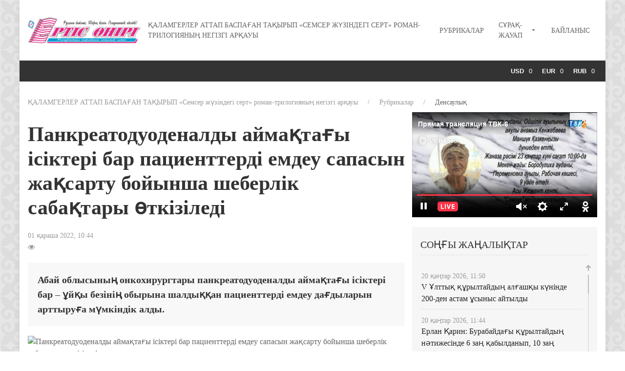

--- FILE ---
content_type: text/html; charset=UTF-8
request_url: http://ertisoniri.kz/rubrikalar/densaulyk-sport-zhasdauren/1731-pankreatoduodenaldy-ajmaktagy-isikteri-bar-paczientterdi-emdeu-sapasyn-zhaksartu-bojynsha-sheberlik-sabaktary-otkiziledi.html
body_size: 9129
content:
<!doctype html>
<html lang="kz">
<head>
    <base href="http://ertisoniri.kz/" />
    <meta charset="UTF-8" />
      <title>Панкреатодуоденалды аймақтағы ісіктері бар пациенттерді емдеу сапасын жақсарту бойынша шеберлік сабақтары өткізіледі - «Ертіс өнірі» апталық газет</title>
	<meta name="description" content="Абай облысының онкохирургтары панкреатодуоденалды аймақтағы ісіктері бар – ұйқы безінің обырына шалдыққан пациенттерді емдеу дағдыларын арттыруға мүмкіндік алды." />
    <meta http-equiv="X-UA-Compatible" content="IE=edge">
    <meta name="viewport" content="width=device-width, initial-scale=1, maximum-scale=1" />
	<link rel="shortcut icon" href="favicon.ico"> 
		<link href="assets/templates/site/css/uikit-5.css" rel="stylesheet">
	 <link rel="stylesheet" href="assets/templates/site/scroll/jquery.mCustomScrollbar.css">
    <script src="assets/templates/site/js/jquery-3.4.1.js"></script>
    <script src="assets/templates/site/js/uikit.min.js"></script>
	<script src="assets/templates/site/js/uikit-icons.min.js"></script>
	 <script async src="assets/templates/site/scroll/jquery.mCustomScrollbar.concat.min.js"></script>
</head>
<body>
<div class="uk-container">
                                        <div class="uk-card uk-card-default uk-card-body uk-card-small">
<nav class="uk-navbar-container" uk-navbar>
    <div class="uk-navbar-left">
        <a href="/"><img class="uk-logo-images uk-width-medium" data-src="assets/templates/site/images/logo-2.jpg" alt="логотип газеты «Ертіс өнірі»" uk-img src="assets/templates/site/images/logo.jpg" /></a>
    </div>
    <div class="uk-navbar-right">
        <ul class="uk-navbar-nav"><li class="first"><a href="/" >ҚАЛАМГЕРЛЕР АТТАП БАСПАҒАН ТАҚЫРЫП «Семсер жүзіндегі серт» роман-трилогияның негізгі арқауы</a></li><li class="active">
                <a class="active" href="#">Рубрикалар <span uk-icon="icon: triangle-down"></span></a>
                <div class="uk-navbar-dropdown">
                <ul class="uk-nav uk-navbar-dropdown-nav">
                <li class="first"><a href="rubrikalar/abaj-oblysy-zhanalyktary/" >Абай облысы</a></li><li><a href="rubrikalar/semej-zhanalyktary/" >Семей</a></li><li><a href="rubrikalar/shko-zhanalyktary/" >ШҚО</a></li><li><a href="rubrikalar/ajmak/" >Аймақ</a></li><li><a href="rubrikalar/basty-zhanalyk-andatpa/" >Басты жаңалық. Аңдатпа</a></li><li><a href="rubrikalar/zher-zhahan-el-tynysy/" >Жер жаһан</a></li><li><a href="rubrikalar/el-tynysy/" >Ел тынысы</a></li><li><a href="rubrikalar/ekonomika-kogam-aleumet/" >Экономика</a></li><li><a href="rubrikalar/kogam/" >Қоғам</a></li><li><a href="rubrikalar/aleumet/" >Әлеумет</a></li><li><a href="rubrikalar/balgyndar-kalamy/" >Балғындар қаламы</a></li><li><a href="rubrikalar/rukhaniyat-tagzym-zhyr-saraj/" >Руханият</a></li><li><a href="rubrikalar/tagzym/" >Тағзым</a></li><li><a href="rubrikalar/zhyr-saraj/" >Жыр сарай</a></li><li><a href="rubrikalar/bizdin-sukhbat/" >Біздің сұхбат</a></li><li><a href="rubrikalar/kokzhiek/" >Көкжиек</a></li><li><a href="rubrikalar/tagylym/" >Тағылым</a></li><li><a href="rubrikalar/tanym-bilim/" >Таным. Білім</a></li><li><a href="rubrikalar/omir-onege/" >Өмір-өнеге</a></li><li class="active"><a href="rubrikalar/densaulyk-sport-zhasdauren/" >Денсаулық</a></li><li><a href="rubrikalar/sport/" >Спорт</a></li><li><a href="rubrikalar/zhasdauren/" >Жасдәурен</a></li><li><a href="rubrikalar/dastur-zhantanym-ajel-alem/" >Дәстүр</a></li><li><a href="rubrikalar/zhantanym/" >Жантаным</a></li><li><a href="rubrikalar/ajel-alem/" >Әйел-әлем</a></li><li><a href="rubrikalar/angime/" >Әңгіме</a></li><li><a href="rubrikalar/shanshu/" >Шаншу</a></li><li><a href="rubrikalar/sozzhumbak/" >Сөзжұмбақ</a></li><li><a href="rubrikalar/eo-akparat/" >«ЕӨ»-ақпарат</a></li><li class="last"><a href="rubrikalar/tujin/" >Түйін</a></li>
                </ul>
                </div>
                </li><li>
                <a href="#">Сұрақ-жауап <span uk-icon="icon: triangle-down"></span></a>
                <div class="uk-navbar-dropdown">
                <ul class="uk-nav uk-navbar-dropdown-nav">
                <li class="first"><a href="tarazy-ojly-khat-surak-zhauap/3441-abaj-oblysyna-tatarstannan-delegacziya-keldi.html" >Абай облысына Татарстаннан делегация келді</a></li>
                </ul>
                </div>
                </li><li class="last"><a href="bajlanys.html" >Байланыс</a></li></ul>
    </div>
</nav>

</div>
<div class="uk-card uk-card-secondary uk-text-right uk-padding-small-kurs">
                         <span class='uk-margin-small-right uk-text-bold'>USD</span>0<span class='uk-margin-left'><span class='uk-margin-small-right uk-text-bold'>EUR</span>0</span><span class='uk-margin-left'><span class='uk-margin-small-right uk-text-bold'>RUB</span>0</span></div>                                            <div class="uk-card uk-card-default uk-card-small uk-card-body">
                <ul class="uk-breadcrumb uk-margin-small-top uk-margin-small-bottom uk-font-size-13"><li itemtype="http://data-vocabulary.org/Breadcrumb" itemscope="itemscope"><a href="/" rel="ҚАЛАМГЕРЛЕР АТТАП БАСПАҒАН ТАҚЫРЫП «Семсер жүзіндегі серт» роман-трилогияның негізгі арқауы" itemprop="url" ><span itemprop="title">ҚАЛАМГЕРЛЕР АТТАП БАСПАҒАН ТАҚЫРЫП «Семсер жүзіндегі серт» роман-трилогияның негізгі арқауы</span></a></li>
<li itemtype="http://data-vocabulary.org/Breadcrumb" itemscope="itemscope"><a href="rubrikalar/" rel="Рубрикалар" itemprop="url" ><span itemprop="title">Рубрикалар</span></a></li>
<li itemtype="http://data-vocabulary.org/Breadcrumb" itemscope="itemscope"><a href="rubrikalar/densaulyk-sport-zhasdauren/" rel="Денсаулық" itemprop="url" ><span itemprop="title">Денсаулық</span></a></li></ul>			<div class="uk-grid uk-grid-small" uk-grid>
				<div class="uk-width-2-3@m">
					<h1 class="uk-text-bold uk-margin-top">Панкреатодуоденалды аймақтағы ісіктері бар пациенттерді емдеу сапасын жақсарту бойынша шеберлік сабақтары өткізіледі</h1>
					<span class="uk-text-small uk-text-muted">01 қараша 2022, 10:44                    </span>
                   <br />
                        <span class="uk-article-meta"><i class="uk-icon-eye"></i> 
                        </span> 
						<blockquote class="uk-text-bold uk-background-muted ">
                                Абай облысының онкохирургтары панкреатодуоденалды аймақтағы ісіктері бар – ұйқы безінің обырына шалдыққан пациенттерді емдеу дағдыларын арттыруға мүмкіндік алды.                             </blockquote>
					    <div itemprop="articleBody">
					                            <img class="uk-margin-small-bottom uk-width-1-1" alt="Панкреатодуоденалды аймақтағы ісіктері бар пациенттерді емдеу сапасын жақсарту бойынша шеберлік сабақтары өткізіледі" src="https://i.ibb.co/gTXP35L/311789063-130820703088356-6241107589250803853-n.jpg">
                                                    <p>26 қазаннан бастап үш апта бойы Абай облысының ядролық медицина және онкология Орталығында Бохумдағы (Германия) Рур университетінің профессоры, медицина ғылымдарының докторы Ханс-Вернер Кравцак панкреатодуоденальды аймақтағы ісіктері бар науқастарды емдеу сапасын жақсарту бойынша шеберлік сабақтарын өткізеді.</p>
<p>Облыстық онкологтар Германиядан келген профессормен бірлесіп, оқыту семинарларынан басқа онкологиялық аурулардың клиникалық және күрделі жағдайларын талдайды.</p>
<p>Айта кету керек, профессор Ханс-Вернер Кравцак хирургияның барлық негізгі салаларында, әсіресе висцеральды, кеуде, тамыр және травматологиялық хирургия мен ортопедияда көп жылдық тәжірибесі бар әлемнің жетекші сарапшыларының бірі.</p>
<p>Сарапшы сонымен қатар іш пен қалқанша безді, асқазан мен ішектегі қатерсіз және қатерлі ісіктерді, өңеш пен ұйқы безінің қатерлі ісігін, өт жолдары мен бауыр хирургиясын, соның ішінде ішінара гепатэктомияны хирургиялық емдеуде көп жылдық тәжірибеге ие.</p>
<p>Сарапшының кәсіби дағдылары қатарында ірі хирургиялық операциялар және күрделі обыр ауруларын, жарақаты шағын бейне эндоскопиялық операциялар, ашық хирургия және өкпеге, висцералды және өкпе плеврасына, көкірек қуысы мен кеудеге шағын жарақатты операциялар.</p>
<p>​Оқыту семинарлары Германия үкіметі қорының жобасы шеңберінде өтеді, олар панкреатодуоденалды аймақтағы ісіктері бар пациенттерді емдеу саласындағы отандық онкологтардың білімі мен дағдыларын тереңдетуге мүмкіндік беріп қана қоймайды, сонымен қатар онкологиялық ауруларды емдеуде заманауи стандарттар мен тәсілдерді енгізуге, шетелдік әріптестермен тәжірибе алмасуға ықпал етеді.</p>
<p>&nbsp;</p>                        </div>
					<div class="uk-grid uk-grid-small uk-flex uk-flex-center" uk-lightbox uk-grid autoplay>
					                        </div>
					<dl>
                        <dt>Әлеуметтік желілерде бөлісу:</dt>
                        <dd><script type="text/javascript">(function(w,doc) {
if (!w.__utlWdgt ) {
    w.__utlWdgt = true;
    var d = doc, s = d.createElement('script'), g = 'getElementsByTagName';
    s.type = 'text/javascript'; s.charset='UTF-8'; s.async = true;
    s.src = ('https:' == w.location.protocol ? 'https' : 'http')  + '://w.uptolike.com/widgets/v1/uptolike.js';
    var h=d[g]('body')[0];
    h.appendChild(s);
}})(window,document);
</script>
<div data-mobile-view="true" data-share-size="30" data-like-text-enable="false" data-background-alpha="0.0" data-pid="1867164" data-mode="share" data-background-color="#e5097f" data-hover-effect="scale" data-share-shape="round-rectangle" data-share-counter-size="13" data-icon-color="#ffffff" data-mobile-sn-ids="fb.vk.tw.ok.wh.tm.vb." data-text-color="#000000" data-buttons-color="#e5097f" data-counter-background-color="#e5097f" data-share-counter-type="disable" data-orientation="horizontal" data-following-enable="false" data-sn-ids="fb.vk.tw.ok.wh.tm.mr." data-preview-mobile="false" data-selection-enable="true" data-exclude-show-more="false" data-share-style="0" data-counter-background-alpha="0.0" data-top-button="false" class="uptolike-buttons" ></div></dd>
                    </dl>
		            <div class="uk-flex uk-flex-center uk-margin-medium-top uk-margin-medium-bottom">
			            <div class="uk-card uk-card-primary uk-card-body uk-card-small uk-width-2-3@m uk-text-center">
				            <h4>Сілтемеге жазылу</h4>
	                        <form class="uk-form" action="https://feedburner.google.com/fb/a/mailverify" method="post" target="popupwindow" onsubmit="window.open('https://feedburner.google.com/fb/a/mailverify?uri=ertisoniri/jOlW', 'popupwindow', 'scrollbars=yes,width=550,height=520');return true"><p>
	                        <input type="text" placeholder="Email" class="uk-input uk-width-1-2@m" name="email"/></p>
	                        <input type="hidden" value="ertisoniri/jOlW" name="uri"/>
	                        <input type="hidden" name="loc" value="en_US"/><input class="uk-button uk-button-primary uk-width-1-2@m" type="submit" value="Жазылу" /></form>
                        </div>
		            </div>
					<hr />
					<span class="uk-text-uppercase uk-text-danger uk-text-lead">Оқыңыз:</span>
						<div class="uk-child-width-1-4@m uk-grid-small uk-grid-match uk-grid-divider" uk-grid>
                            <div class="uk-margin-top">
    <div class="uk-card">
        <div class="uk-card-media-top">
            <a href="rubrikalar/densaulyk-sport-zhasdauren/3085-spid-gasyr-derti.html">
            <div class="uk-cover-container">
                <canvas width="320" height="240"></canvas>
                <img class="article-img-boss uk-width-1-1" src="https://s1.hostingkartinok.com/uploads/images/2023/12/bab8dac126d8b76674f659e27ce559b2.jpg" alt="«СПИД – ғасыр дерті»" uk-cover>
            </div>
            </a>
        </div>
        <div class="uk-margin-small-top uk-card-body uk-text-left uk-padding-remove-left uk-padding-remove-right uk-padding-remove-bottom uk-padding-remove-top">
            <a class="uk-text-secondary" title="«СПИД – ғасыр дерті»" href="rubrikalar/densaulyk-sport-zhasdauren/3085-spid-gasyr-derti.html">«СПИД – ғасыр дерті»</a>
            <div class="uk-text-small uk-text-muted">07 желтоқсан 2023, 10:40</div>
        </div>
    </div>
</div>
<div class="uk-margin-top">
    <div class="uk-card">
        <div class="uk-card-media-top">
            <a href="rubrikalar/densaulyk-sport-zhasdauren/2479-kazakstanda-tegin-ekpe-alu-aptalygy-otedi.html">
            <div class="uk-cover-container">
                <canvas width="320" height="240"></canvas>
                <img class="article-img-boss uk-width-1-1" src="https://s1.hostingkartinok.com/uploads/images/2023/04/71f213a9bd06dcd73fff12120bedbd94.jpg" alt="Қазақстанда тегін екпе алу апталығы өтеді" uk-cover>
            </div>
            </a>
        </div>
        <div class="uk-margin-small-top uk-card-body uk-text-left uk-padding-remove-left uk-padding-remove-right uk-padding-remove-bottom uk-padding-remove-top">
            <a class="uk-text-secondary" title="Қазақстанда тегін екпе алу апталығы өтеді" href="rubrikalar/densaulyk-sport-zhasdauren/2479-kazakstanda-tegin-ekpe-alu-aptalygy-otedi.html">Қазақстанда тегін екпе алу апталығы өтеді</a>
            <div class="uk-text-small uk-text-muted">20 сәуір 2023, 11:06</div>
        </div>
    </div>
</div>
<div class="uk-margin-top">
    <div class="uk-card">
        <div class="uk-card-media-top">
            <a href="rubrikalar/densaulyk-sport-zhasdauren/2391-abaj-oblysynda-kyzylsha-auruy-bojynsha-zhagdaj-turakty.html">
            <div class="uk-cover-container">
                <canvas width="320" height="240"></canvas>
                <img class="article-img-boss uk-width-1-1" src="https://s1.hostingkartinok.com/uploads/images/2023/04/de4c90bd67c985a6e5a00c5c2a0a2c34.jpg" alt="Абай облысында қызылша ауруы бойынша жағдай тұрақты" uk-cover>
            </div>
            </a>
        </div>
        <div class="uk-margin-small-top uk-card-body uk-text-left uk-padding-remove-left uk-padding-remove-right uk-padding-remove-bottom uk-padding-remove-top">
            <a class="uk-text-secondary" title="Абай облысында қызылша ауруы бойынша жағдай тұрақты" href="rubrikalar/densaulyk-sport-zhasdauren/2391-abaj-oblysynda-kyzylsha-auruy-bojynsha-zhagdaj-turakty.html">Абай облысында қызылша ауруы бойынша жағдай тұрақты</a>
            <div class="uk-text-small uk-text-muted">05 сәуір 2023, 11:52</div>
        </div>
    </div>
</div>
<div class="uk-margin-top">
    <div class="uk-card">
        <div class="uk-card-media-top">
            <a href="rubrikalar/densaulyk-sport-zhasdauren/2344-sajlau-kuni-kazakstanda-609-kishkentaj-azamat-duniege-keldi.html">
            <div class="uk-cover-container">
                <canvas width="320" height="240"></canvas>
                <img class="article-img-boss uk-width-1-1" src="https://s1.hostingkartinok.com/uploads/images/2023/03/bd180689bca2a854d8efa8f2ec563048.jpg" alt="САЙЛАУ КҮНІ ҚАЗАҚСТАНДА 609 КІШКЕНТАЙ АЗАМАТ ДҮНИЕГЕ КЕЛДІ" uk-cover>
            </div>
            </a>
        </div>
        <div class="uk-margin-small-top uk-card-body uk-text-left uk-padding-remove-left uk-padding-remove-right uk-padding-remove-bottom uk-padding-remove-top">
            <a class="uk-text-secondary" title="САЙЛАУ КҮНІ ҚАЗАҚСТАНДА 609 КІШКЕНТАЙ АЗАМАТ ДҮНИЕГЕ КЕЛДІ" href="rubrikalar/densaulyk-sport-zhasdauren/2344-sajlau-kuni-kazakstanda-609-kishkentaj-azamat-duniege-keldi.html">САЙЛАУ КҮНІ ҚАЗАҚСТАНДА 609 КІШКЕНТАЙ АЗАМАТ ДҮНИЕГЕ КЕЛДІ</a>
            <div class="uk-text-small uk-text-muted">20 наурыз 2023, 09:51</div>
        </div>
    </div>
</div>                        </div>
				</div>
				<div class="uk-width-1-3@m">
		        <iframe width="100%" height="215" src="//ok.ru/videoembed/1354415939229?nochat=1&amp;autoplay=1" frameborder="0" allow="autoplay" allowfullscreen=""></iframe>
                <div class="uk-card uk-card-primary uk-card-body uk-card-small uk-margin-top"><h4 class="uk-text-uppercase uk-heading-divider"><span>Соңғы жаңалықтар</span></h4>
                    <section id="examples">
		                <div class="content">
                            <div class="uk-heading-divider">
    <div class="uk-card">
        <div class="uk-margin-small-top">
            <span class="uk-text-muted uk-text-small uk-display-block">20 қаңтар 2026, 11:50</span>
            <div class="uk-display-block uk-margin-top-5">
                <a class="uk-text-secondary" href="rubrikalar/basty-zhanalyk-andatpa/3961-v-ulttyk-kuryltajdyn-algashky-kuninde-200-den-astam-usynys-ajtyldy.html">V Ұлттық құрылтайдың алғашқы күнінде 200-ден астам ұсыныс айтылды</a> 
            </div>
        </div>
    </div>
</div>
<div class="uk-heading-divider">
    <div class="uk-card">
        <div class="uk-margin-small-top">
            <span class="uk-text-muted uk-text-small uk-display-block">20 қаңтар 2026, 11:44</span>
            <div class="uk-display-block uk-margin-top-5">
                <a class="uk-text-secondary" href="rubrikalar/basty-zhanalyk-andatpa/3960-erlan-karin-burabajdagy-kuryltajdyn-natizhesinde-6-zan-kabyldanyp-10-zan-zhumyska-alyndy.html">Ерлан Қарин: Бурабайдағы құрылтайдың нәтижесінде 6 заң қабылданып, 10 заң жұмысқа алынды</a> 
            </div>
        </div>
    </div>
</div>
<div class="uk-heading-divider">
    <div class="uk-card">
        <div class="uk-margin-small-top">
            <span class="uk-text-muted uk-text-small uk-display-block">20 қаңтар 2026, 11:25</span>
            <div class="uk-display-block uk-margin-top-5">
                <a class="uk-text-secondary" href="rubrikalar/basty-zhanalyk-andatpa/3959-memleket-basshysynyn-katysuymen-ulttyk-kuryltajdyn-otyrysy-bastaldy.html">Мемлекет басшысының қатысуымен Ұлттық құрылтайдың отырысы басталды</a> 
            </div>
        </div>
    </div>
</div>
<div class="uk-heading-divider">
    <div class="uk-card">
        <div class="uk-margin-small-top">
            <span class="uk-text-muted uk-text-small uk-display-block">16 қаңтар 2026, 16:16</span>
            <div class="uk-display-block uk-margin-top-5">
                <a class="uk-text-secondary" href="rubrikalar/abaj-oblysy-zhanalyktary/3958-abaj-oblysyndagy-kreshhenie-merekesi-kutkarushylar-kauipsizdik-sharalaryn-eske-salady.html">Абай облысындағы Крещение мерекесі: құтқарушылар қауіпсіздік шараларын еске салады</a> 
            </div>
        </div>
    </div>
</div>
<div class="uk-heading-divider">
    <div class="uk-card">
        <div class="uk-margin-small-top">
            <span class="uk-text-muted uk-text-small uk-display-block">16 қаңтар 2026, 15:44</span>
            <div class="uk-display-block uk-margin-top-5">
                <a class="uk-text-secondary" href="rubrikalar/basty-zhanalyk-andatpa/3957-kazakstanda-infekcziyalyk-aurulardyn-ulttyk-gylymi-ortalygy-ashyldy.html">Қазақстанда Инфекциялық аурулардың ұлттық ғылыми орталығы ашылды</a> 
            </div>
        </div>
    </div>
</div>
<div class="uk-heading-divider">
    <div class="uk-card">
        <div class="uk-margin-small-top">
            <span class="uk-text-muted uk-text-small uk-display-block">16 қаңтар 2026, 15:36</span>
            <div class="uk-display-block uk-margin-top-5">
                <a class="uk-text-secondary" href="rubrikalar/semej-zhanalyktary/3956-semejde-abajdyn-ziyatkerlik-izimen-togyzkumalak-ujirmesi-ashyldy.html">Семейде «Абайдың зияткерлік ізімен» тоғызқұмалақ үйірмесі ашылды</a> 
            </div>
        </div>
    </div>
</div>
<div class="uk-heading-divider">
    <div class="uk-card">
        <div class="uk-margin-small-top">
            <span class="uk-text-muted uk-text-small uk-display-block">16 қаңтар 2026, 09:39</span>
            <div class="uk-display-block uk-margin-top-5">
                <a class="uk-text-secondary" href="rubrikalar/abaj-oblysy-zhanalyktary/3955-abaj-oblysynda-karzhy-sakshylary-interaktivti-ojynynyn-zhenimpazdary-marapattaldy.html">Абай облысында «Қаржы сақшылары» интерактивті ойынының жеңімпаздары марапатталды</a> 
            </div>
        </div>
    </div>
</div>
<div class="uk-heading-divider">
    <div class="uk-card">
        <div class="uk-margin-small-top">
            <span class="uk-text-muted uk-text-small uk-display-block">16 қаңтар 2026, 09:31</span>
            <div class="uk-display-block uk-margin-top-5">
                <a class="uk-text-secondary" href="rubrikalar/basty-zhanalyk-andatpa/3954-memlekettik-kenesshi.html">Мемлекеттік кеңесші</a> 
            </div>
        </div>
    </div>
</div>
<div class="uk-heading-divider">
    <div class="uk-card">
        <div class="uk-margin-small-top">
            <span class="uk-text-muted uk-text-small uk-display-block">15 қаңтар 2026, 16:00</span>
            <div class="uk-display-block uk-margin-top-5">
                <a class="uk-text-secondary" href="rubrikalar/abaj-oblysy-zhanalyktary/3953-bizneske-kedergi-zhasauga-zhol-zhok-abaj-oblysynda-kasipker-muddesi-kalaj-korgaldy.html">Бизнеске кедергі жасауға жол жоқ: Абай облысында кәсіпкер мүддесі қалай қорғалды?</a> 
            </div>
        </div>
    </div>
</div>
<div class="uk-heading-divider">
    <div class="uk-card">
        <div class="uk-margin-small-top">
            <span class="uk-text-muted uk-text-small uk-display-block">15 қаңтар 2026, 14:42</span>
            <div class="uk-display-block uk-margin-top-5">
                <a class="uk-text-secondary" href="rubrikalar/abaj-oblysy-zhanalyktary/3952-2025-palatanyn-kasipkerlikti-koldaudagy-natizheli-zhyly.html">2025 – Палатаның кәсіпкерлікті қолдаудағы нәтижелі жылы</a> 
            </div>
        </div>
    </div>
</div>
<div class="uk-heading-divider">
    <div class="uk-card">
        <div class="uk-margin-small-top">
            <span class="uk-text-muted uk-text-small uk-display-block">15 қаңтар 2026, 11:48</span>
            <div class="uk-display-block uk-margin-top-5">
                <a class="uk-text-secondary" href="rubrikalar/basty-zhanalyk-andatpa/3951-reformalardyn-mani-5-ykpaldy-parlament.html">Бірпалаталы Парламент: Президент реформасынан кейін не өзгеруі мүмкін – Мәулен Әшімбаевтың жаңа мақаласы</a> 
            </div>
        </div>
    </div>
</div>
<div class="uk-heading-divider">
    <div class="uk-card">
        <div class="uk-margin-small-top">
            <span class="uk-text-muted uk-text-small uk-display-block">13 қаңтар 2026, 10:00</span>
            <div class="uk-display-block uk-margin-top-5">
                <a class="uk-text-secondary" href="rubrikalar/basty-zhanalyk-andatpa/3950-memleket-basshysy-konstitucziyalyk-reformaga-katysty-tusip-zhatkan-usynystarmen-tanysty.html">Мемлекет басшысы конституциялық реформаға қатысты түсіп жатқан ұсыныстармен танысты</a> 
            </div>
        </div>
    </div>
</div>
<div class="uk-heading-divider">
    <div class="uk-card">
        <div class="uk-margin-small-top">
            <span class="uk-text-muted uk-text-small uk-display-block">09 қаңтар 2026, 14:36</span>
            <div class="uk-display-block uk-margin-top-5">
                <a class="uk-text-secondary" href="rubrikalar/semej-zhanalyktary/3949-nis-semejde-keleshek-mektepteri-pedagogteri-zamanaui-zertkhana-mumkindikterimen-tanysty.html">NIS Семейде «Келешек мектептері» педагогтері заманауи зертхана мүмкіндіктерімен танысты</a> 
            </div>
        </div>
    </div>
</div>
<div class="uk-heading-divider">
    <div class="uk-card">
        <div class="uk-margin-small-top">
            <span class="uk-text-muted uk-text-small uk-display-block">09 қаңтар 2026, 12:01</span>
            <div class="uk-display-block uk-margin-top-5">
                <a class="uk-text-secondary" href="rubrikalar/abaj-oblysy-zhanalyktary/3948-abaj-oblysynda-tabigatty-ayalajyk-ekologiyalyk-akcziyasy-otti.html">Абай облысында «Табиғатты аялайық» экологиялық акциясы өтті</a> 
            </div>
        </div>
    </div>
</div>
<div class="uk-heading-divider">
    <div class="uk-card">
        <div class="uk-margin-small-top">
            <span class="uk-text-muted uk-text-small uk-display-block">09 қаңтар 2026, 11:54</span>
            <div class="uk-display-block uk-margin-top-5">
                <a class="uk-text-secondary" href="rubrikalar/abaj-oblysy-zhanalyktary/3947-abaj-oblysynyn-700-den-astam-turgyny-zheke-avtokolik-nomirin-erkin-tandady.html">Абай облысының 700-ден астам тұрғыны жеке автокөлік нөмірін еркін таңдады</a> 
            </div>
        </div>
    </div>
</div>
<div class="uk-heading-divider">
    <div class="uk-card">
        <div class="uk-margin-small-top">
            <span class="uk-text-muted uk-text-small uk-display-block">09 қаңтар 2026, 11:45</span>
            <div class="uk-display-block uk-margin-top-5">
                <a class="uk-text-secondary" href="rubrikalar/abaj-oblysy-zhanalyktary/3946-sanitariyalyk-korganysh-ajmaktaryna-arnajy-talaptar-kojyldy.html">Санитариялық-қорғаныш аймақтарына арнайы талаптар қойылды</a> 
            </div>
        </div>
    </div>
</div>
<div class="uk-heading-divider">
    <div class="uk-card">
        <div class="uk-margin-small-top">
            <span class="uk-text-muted uk-text-small uk-display-block">05 қаңтар 2026, 09:18</span>
            <div class="uk-display-block uk-margin-top-5">
                <a class="uk-text-secondary" href="rubrikalar/basty-zhanalyk-andatpa/3945-kazakstan-respublikasynyn-prezidenti-kasym-zhomart-tokaev-kazakstan-zhangyrudyn-zhana-kezenine-kadam-basty.html">Қазақстан Республикасының Президенті Қасым-Жомарт Тоқаев: ҚАЗАҚСТАН ЖАҢҒЫРУДЫҢ ЖАҢА КЕЗЕҢІНЕ ҚАДАМ БАСТЫ</a> 
            </div>
        </div>
    </div>
</div>
<div class="uk-heading-divider">
    <div class="uk-card">
        <div class="uk-margin-small-top">
            <span class="uk-text-muted uk-text-small uk-display-block">25 желтоқсан 2025, 12:24</span>
            <div class="uk-display-block uk-margin-top-5">
                <a class="uk-text-secondary" href="rubrikalar/abaj-oblysy-zhanalyktary/3944-abaj-oblysynda-memlekettik-kyzmet-korsetu-sapasyna-kashyktan-monitoring-zhurgizu-arkyly-kasipkerdin-kukyktary-korgaldy.html">Абай облысында мемлекеттік қызмет көрсету сапасына қашықтан мониторинг жүргізу арқылы кәсіпкердің құқықтары қорғалды</a> 
            </div>
        </div>
    </div>
</div>
<div class="uk-heading-divider">
    <div class="uk-card">
        <div class="uk-margin-small-top">
            <span class="uk-text-muted uk-text-small uk-display-block">25 желтоқсан 2025, 12:22</span>
            <div class="uk-display-block uk-margin-top-5">
                <a class="uk-text-secondary" href="rubrikalar/abaj-oblysy-zhanalyktary/3943-abaj-oblysynda-korsetiletin-kyzmetti-alushylardyn-kukyktary-korgaldy.html">Абай облысында көрсетілетін қызметті алушылардың құқықтары қорғалды</a> 
            </div>
        </div>
    </div>
</div>
<div class="uk-heading-divider">
    <div class="uk-card">
        <div class="uk-margin-small-top">
            <span class="uk-text-muted uk-text-small uk-display-block">25 желтоқсан 2025, 12:19</span>
            <div class="uk-display-block uk-margin-top-5">
                <a class="uk-text-secondary" href="rubrikalar/abaj-oblysy-zhanalyktary/3942-memlekettik-kyzmetter-korsetu-tartibin-buzudyn-16-000-nan-astam-faktisi-anyktaldy.html">Мемлекеттік қызметтер көрсету тәртібін бұзудың 16 000 - нан астам фактісі анықталды</a> 
            </div>
        </div>
    </div>
</div>                            <div class="callback-offset-back"></div>
				            <div class="callback-offset"></div>
                        </div>
                    </section>
                </div>
	        </div>
		</div>
	</div>                                            <div class="uk-card uk-card-secondary uk-card-body uk-card-small">
		<div class="uk-grid uk-grid-small uk-flex uk-flex-middle" uk-grid>
			<div class="uk-width-1-3@m">
				ТОО «Ертіс өнірі»<br />Республикаға тарайтын апталық газет
			</div>
			<div class="uk-width-1-3@m uk-text-center">
				&copy; 2007—2026 <br /> <!-- Yandex.Metrika informer -->
<a href="https://metrika.yandex.ru/stat/?id=89261479&amp;from=informer"
target="_blank" rel="nofollow"><img src="https://informer.yandex.ru/informer/89261479/3_1_FFFFFFFF_EFEFEFFF_0_pageviews"
style="width:88px; height:31px; border:0;" alt="Яндекс.Метрика" title="Яндекс.Метрика: данные за сегодня (просмотры, визиты и уникальные посетители)" class="ym-advanced-informer" data-cid="89261479" data-lang="ru" /></a>
<!-- /Yandex.Metrika informer -->

<!-- Yandex.Metrika counter -->
<script type="text/javascript" >
   (function(m,e,t,r,i,k,a){m[i]=m[i]||function(){(m[i].a=m[i].a||[]).push(arguments)};
   m[i].l=1*new Date();k=e.createElement(t),a=e.getElementsByTagName(t)[0],k.async=1,k.src=r,a.parentNode.insertBefore(k,a)})
   (window, document, "script", "https://mc.yandex.ru/metrika/tag.js", "ym");

   ym(89261479, "init", {
        clickmap:true,
        trackLinks:true,
        accurateTrackBounce:true
   });
</script>
<noscript><div><img src="https://mc.yandex.ru/watch/89261479" style="position:absolute; left:-9999px;" alt="" /></div></noscript>
<!-- /Yandex.Metrika counter -->			</div>
			<div class="uk-width-1-3@m uk-text-right">
				Әрленім және құрастыру<br /><a class="uk-link-toggle" href="http://semstar.kz/">SemStar</a>
			</div>
		</div>
	</div>        </div>
 <script>
		    (function($) {
			$(window).on("load",function() {
				$(".content").mCustomScrollbar( {
					snapAmount:40,
					scrollButtons:{enable:true},
					keyboard:{scrollAmount:40},
					mouseWheel:{deltaFactor:40},
					scrollInertia:400
				});
			});
		    })(jQuery);
	    </script></body>
</html>

--- FILE ---
content_type: application/javascript;charset=utf-8
request_url: https://w.uptolike.com/widgets/v1/version.js?cb=cb__utl_cb_share_1769073625860384
body_size: 397
content:
cb__utl_cb_share_1769073625860384('1ea92d09c43527572b24fe052f11127b');

--- FILE ---
content_type: image/svg+xml
request_url: https://st.okcdn.ru/static/one-video-player/0-3-34/assets/svg/link.svg
body_size: 153
content:
<svg fill-rule="evenodd" stroke-linecap="round" stroke-linejoin="bevel" stroke-miterlimit="1.5" clip-rule="evenodd" viewBox="0 0 22 26" width="22" height="26">
    <g fill="none" stroke="currentColor" stroke-width="2">
        <path d="M9.347 12.972l1.012 1.013c1.321 1.32 3.767 1.014 5.465-.684l3.927-3.926c1.697-1.698 1.555-3.696.234-5.016l-1.344-1.344c-1.32-1.321-3.318-1.463-5.016.234A3248.272 3248.272 0 0 1 11 5.874"/><path d="M12.653 11.028l-1.012-1.013c-1.321-1.32-3.767-1.014-5.465.684l-3.927 3.926c-1.697 1.698-1.555 3.696-.234 5.016l1.344 1.344c1.32 1.321 3.318 1.463 5.016-.234L11 18.126"/>
    </g>
</svg>

--- FILE ---
content_type: application/javascript;charset=utf-8
request_url: https://w.uptolike.com/widgets/v1/widgets-batch.js?params=JTVCJTdCJTIycGlkJTIyJTNBJTIyMTg2NzE2NCUyMiUyQyUyMnVybCUyMiUzQSUyMmh0dHAlM0ElMkYlMkZlcnRpc29uaXJpLmt6JTJGcnVicmlrYWxhciUyRmRlbnNhdWx5ay1zcG9ydC16aGFzZGF1cmVuJTJGMTczMS1wYW5rcmVhdG9kdW9kZW5hbGR5LWFqbWFrdGFneS1pc2lrdGVyaS1iYXItcGFjemllbnR0ZXJkaS1lbWRldS1zYXBhc3luLXpoYWtzYXJ0dS1ib2p5bnNoYS1zaGViZXJsaWstc2FiYWt0YXJ5LW90a2l6aWxlZGkuaHRtbCUyMiU3RCU1RA==&mode=0&callback=callback__utl_cb_share_1769073627545150
body_size: 492
content:
callback__utl_cb_share_1769073627545150([{
    "pid": "1867164",
    "subId": 0,
    "initialCounts": {"fb":0,"tw":0,"tb":0,"ok":0,"vk":0,"ps":0,"gp":0,"mr":0,"lj":0,"li":0,"sp":0,"su":0,"ms":0,"fs":0,"bl":0,"dg":0,"sb":0,"bd":0,"rb":0,"ip":0,"ev":0,"bm":0,"em":0,"pr":0,"vd":0,"dl":0,"pn":0,"my":0,"ln":0,"in":0,"yt":0,"rss":0,"oi":0,"fk":0,"fm":0,"li":0,"sc":0,"st":0,"vm":0,"wm":0,"4s":0,"gg":0,"dd":0,"ya":0,"gt":0,"wh":0,"4t":0,"ul":0,"vb":0,"tm":0},
    "forceUpdate": ["fb","ok","vk","ps","gp","mr","my"],
    "extMet": false,
    "url": "http%3A%2F%2Fertisoniri.kz%2Frubrikalar%2Fdensaulyk-sport-zhasdauren%2F1731-pankreatoduodenaldy-ajmaktagy-isikteri-bar-paczientterdi-emdeu-sapasyn-zhaksartu-bojynsha-sheberlik-sabaktary-otkiziledi.html",
    "urlWithToken": "http%3A%2F%2Fertisoniri.kz%2Frubrikalar%2Fdensaulyk-sport-zhasdauren%2F1731-pankreatoduodenaldy-ajmaktagy-isikteri-bar-paczientterdi-emdeu-sapasyn-zhaksartu-bojynsha-sheberlik-sabaktary-otkiziledi.html%3F_utl_t%3DXX",
    "intScr" : false,
    "intId" : 0,
    "exclExt": false
}
])